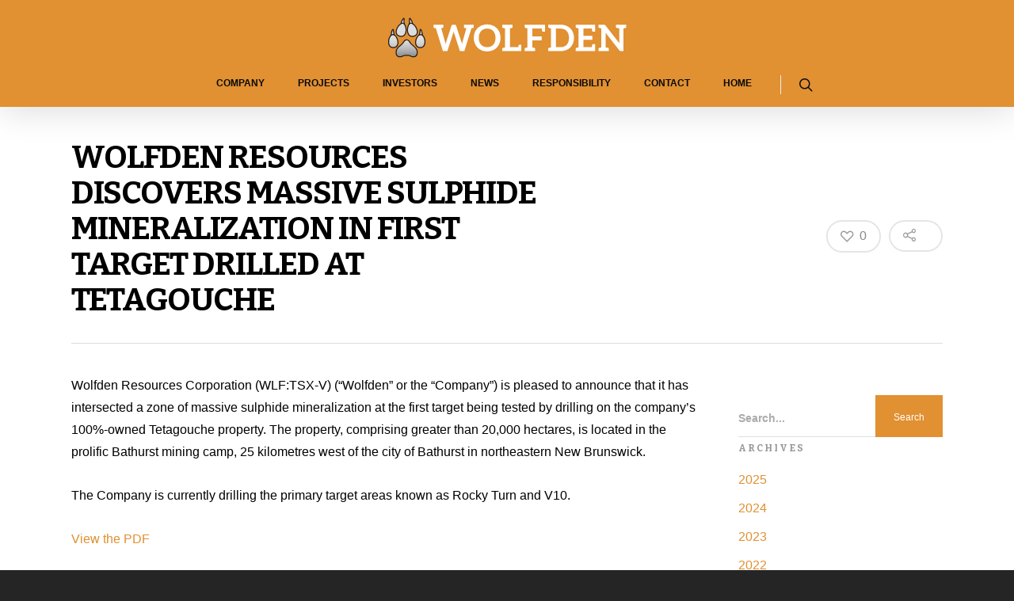

--- FILE ---
content_type: image/svg+xml
request_url: https://www.wolfdenresources.com/wp-content/uploads/2018/03/Wolfden-logo.svg
body_size: 5898
content:
<svg id="Layer_1" data-name="Layer 1" xmlns="http://www.w3.org/2000/svg" xmlns:xlink="http://www.w3.org/1999/xlink" viewBox="0 0 330 60"><defs><style>.cls-1{fill-rule:evenodd;fill:url(#linear-gradient);}.cls-2{fill:#231f20;}.cls-3{fill:url(#linear-gradient-2);}.cls-4{fill:url(#linear-gradient-3);}.cls-5{fill:url(#linear-gradient-4);}.cls-6{fill:url(#linear-gradient-5);}.cls-7{fill:url(#linear-gradient-6);}.cls-8{fill:url(#linear-gradient-7);}.cls-9{fill:url(#linear-gradient-8);}.cls-10{fill:url(#linear-gradient-9);}.cls-11{fill:#fff;}</style><linearGradient id="linear-gradient" x1="26.54" y1="6.02" x2="26.54" y2="57.22" gradientUnits="userSpaceOnUse"><stop offset="0" stop-color="#dcddde"/><stop offset="0.54" stop-color="#dcddde"/><stop offset="0.62" stop-color="#d3d4d5"/><stop offset="0.76" stop-color="#bbbcbd"/><stop offset="0.94" stop-color="#939597"/><stop offset="1" stop-color="#838587"/></linearGradient><linearGradient id="linear-gradient-2" x1="46.16" y1="3.17" x2="46.16" y2="65.33" xlink:href="#linear-gradient"/><linearGradient id="linear-gradient-3" x1="22.58" y1="42.22" x2="22.58" y2="97.99" gradientTransform="matrix(0.99, 0.14, -0.14, 0.99, 16.79, -41.13)" xlink:href="#linear-gradient"/><linearGradient id="linear-gradient-4" x1="45.29" y1="4.77" x2="45.29" y2="57.75" xlink:href="#linear-gradient"/><linearGradient id="linear-gradient-5" x1="34.48" y1="2.21" x2="34.48" y2="55.19" xlink:href="#linear-gradient"/><linearGradient id="linear-gradient-6" x1="569.64" y1="3.17" x2="569.64" y2="65.33" gradientTransform="matrix(-1, 0, 0, 1, 576.88, 0)" xlink:href="#linear-gradient"/><linearGradient id="linear-gradient-7" x1="540.78" y1="-31.96" x2="540.78" y2="23.81" gradientTransform="matrix(-0.99, 0.14, 0.14, 0.99, 560.09, -41.13)" xlink:href="#linear-gradient"/><linearGradient id="linear-gradient-8" x1="568.78" y1="4.77" x2="568.78" y2="57.75" gradientTransform="matrix(-1, 0, 0, 1, 576.88, 0)" xlink:href="#linear-gradient"/><linearGradient id="linear-gradient-9" x1="557.97" y1="2.21" x2="557.97" y2="55.19" gradientTransform="matrix(-1, 0, 0, 1, 576.88, 0)" xlink:href="#linear-gradient"/></defs><title>Artboard 1</title><polygon class="cls-1" points="22.72 36.66 22.87 36.42 23.01 36.19 23.16 35.97 23.31 35.76 23.46 35.56 23.62 35.37 23.78 35.19 23.94 35.02 24.09 34.86 24.26 34.71 24.42 34.57 24.59 34.44 24.75 34.32 24.92 34.22 25.09 34.12 25.27 34.03 25.54 33.91 25.82 33.81 26.1 33.72 26.38 33.68 26.69 33.68 26.98 33.72 27.27 33.81 27.55 33.91 27.69 33.97 27.83 34.03 28 34.12 28.17 34.22 28.34 34.32 28.5 34.44 28.67 34.57 28.83 34.71 28.99 34.86 29.15 35.02 29.31 35.19 29.47 35.37 29.62 35.56 29.77 35.76 29.93 35.97 30.07 36.19 30.22 36.42 30.37 36.66 30.52 36.91 30.67 37.15 30.83 37.38 30.99 37.62 31.16 37.85 31.34 38.08 31.52 38.3 31.71 38.52 31.9 38.74 32.09 38.95 32.3 39.16 32.5 39.37 32.72 39.57 32.94 39.77 33.16 39.97 33.39 40.16 33.86 40.55 34.33 40.94 34.81 41.35 35.29 41.77 35.78 42.19 36.03 42.41 36.28 42.63 36.78 43.08 37.29 43.54 37.41 43.66 37.54 43.77 37.66 43.9 37.78 44.02 37.9 44.15 38.01 44.28 38.13 44.41 38.24 44.55 38.35 44.68 38.45 44.83 38.56 44.97 38.66 45.12 38.76 45.26 38.86 45.42 38.96 45.57 39.06 45.73 39.15 45.88 39.24 46.04 39.32 46.21 39.41 46.38 39.49 46.54 39.58 46.72 39.66 46.89 39.73 47.07 39.81 47.25 39.88 47.43 39.95 47.61 40.02 47.8 40.09 47.99 40.15 48.18 40.22 48.38 40.28 48.58 40.37 48.9 40.4 49.06 40.44 49.23 40.47 49.39 40.49 49.55 40.52 49.75 40.55 50.03 40.56 50.19 40.56 50.34 40.57 50.5 40.55 50.82 40.53 51.13 40.48 51.44 40.43 51.74 40.39 51.89 40.3 52.2 40.2 52.49 40.09 52.79 39.95 53.09 39.88 53.23 39.8 53.38 39.72 53.52 39.63 53.66 39.54 53.8 39.45 53.93 39.36 54.06 39.27 54.18 39.17 54.3 39.07 54.42 38.97 54.53 38.87 54.63 38.76 54.74 38.66 54.83 38.55 54.93 38.43 55.02 38.32 55.1 38.21 55.18 38.12 55.24 37.97 55.33 37.84 55.39 37.72 55.45 37.59 55.51 37.46 55.56 37.33 55.61 37.2 55.65 37.06 55.7 36.81 55.75 36.64 55.78 36.49 55.81 36.35 55.83 36.2 55.84 36.05 55.85 35.72 55.85 35.54 55.84 35.36 55.83 35.19 55.82 35.01 55.79 34.84 55.77 34.67 55.73 34.5 55.7 34.33 55.65 34.16 55.61 33.99 55.55 33.82 55.5 33.65 55.43 33.49 55.37 33.32 55.29 33.16 55.22 32.78 55.03 32.59 54.94 32.4 54.85 32.21 54.77 32.02 54.69 31.83 54.61 31.64 54.53 31.44 54.46 31.25 54.39 30.86 54.26 30.48 54.13 30.09 54.02 29.89 53.97 29.69 53.92 29.3 53.83 28.9 53.75 28.71 53.71 28.51 53.67 28.11 53.61 27.71 53.56 27.31 53.52 26.91 53.49 26.19 53.49 25.78 53.52 25.38 53.56 24.98 53.61 24.58 53.67 24.18 53.75 23.79 53.83 23.39 53.92 23 54.02 22.61 54.13 22.22 54.26 21.84 54.39 21.45 54.53 21.07 54.69 20.69 54.85 20.31 55.03 19.76 55.29 19.6 55.37 19.43 55.43 19.1 55.55 18.93 55.61 18.72 55.66 18.42 55.73 18.25 55.77 18.07 55.79 17.9 55.82 17.73 55.83 17.55 55.84 17.37 55.85 17.2 55.85 17.04 55.85 16.89 55.84 16.74 55.83 16.59 55.81 16.45 55.78 16.3 55.76 16.16 55.73 16.03 55.7 15.89 55.65 15.76 55.61 15.62 55.56 15.49 55.51 15.37 55.45 15.24 55.39 15.12 55.33 15 55.26 14.88 55.18 14.77 55.1 14.65 55.02 14.54 54.93 14.43 54.83 14.32 54.74 14.22 54.63 14.12 54.53 14.01 54.42 13.92 54.3 13.82 54.18 13.73 54.06 13.63 53.93 13.55 53.8 13.46 53.66 13.38 53.52 13.29 53.38 13.21 53.23 13.14 53.09 13.07 52.94 13 52.79 12.94 52.65 12.88 52.49 12.83 52.35 12.78 52.2 12.74 52.05 12.7 51.89 12.66 51.74 12.63 51.59 12.6 51.44 12.58 51.28 12.56 51.13 12.54 50.97 12.52 50.66 12.52 50.5 12.52 50.34 12.53 50.19 12.54 50.03 12.55 49.87 12.57 49.71 12.59 49.55 12.62 49.39 12.65 49.23 12.68 49.06 12.72 48.9 12.76 48.74 12.81 48.58 12.87 48.38 12.94 48.18 13 47.99 13.07 47.8 13.13 47.61 13.21 47.43 13.28 47.25 13.36 47.07 13.43 46.89 13.51 46.72 13.59 46.54 13.68 46.38 13.76 46.21 13.85 46.04 13.94 45.88 14.04 45.73 14.13 45.57 14.23 45.42 14.32 45.26 14.42 45.12 14.53 44.97 14.63 44.83 14.74 44.68 14.85 44.55 14.96 44.41 15.07 44.28 15.19 44.15 15.31 44.02 15.43 43.9 15.55 43.77 15.67 43.66 15.8 43.54 16.05 43.31 16.31 43.08 16.56 42.85 16.81 42.63 17.05 42.41 17.3 42.19 17.55 41.98 17.79 41.77 18.04 41.55 18.28 41.35 18.52 41.14 18.76 40.94 18.99 40.74 19.23 40.55 19.46 40.35 19.93 39.97 20.15 39.77 20.37 39.57 20.59 39.37 20.79 39.16 21 38.95 21.19 38.74 21.39 38.52 21.57 38.3 21.75 38.08 21.97 37.79 22.09 37.62 22.24 37.41 22.42 37.15 22.57 36.91 22.72 36.66 22.72 36.66 22.72 36.66"/><path class="cls-2" d="M26.69,33.68l.29,0,.29.09.28.1.14.06.14.06.17.09.17.1.17.1.17.12.16.13.16.14.16.15.16.16.16.17.16.18.15.19.15.2.15.21.16.22.14.23.15.24.15.25.15.24.16.23.16.24.17.23.18.23.18.22.19.22.19.22.19.21.21.21.2.21.22.2.22.2.22.2.23.19.47.39.47.39.48.41.48.42.49.42.25.22.25.22.5.45.51.46.12.11.13.13.12.12.12.12.12.13.11.13.12.13.11.14.11.13.1.15.11.14.1.15.1.14.1.16.1.15.1.16.09.15.09.16.08.17.09.17.08.16.09.18.08.17.07.18.08.18.07.18.07.18.07.19.07.19.06.19.07.2.06.2.09.32,0,.16,0,.17,0,.16,0,.16,0,.2,0,.28v.47l0,.32,0,.31,0,.31-.06.3,0,.15-.09.31-.1.29-.12.3-.13.3-.07.14-.08.15-.08.14-.09.14-.09.14-.09.13-.09.13-.09.12-.1.12-.1.12-.1.11-.1.1-.11.11-.1.09-.11.1-.12.09-.11.08-.11.08-.09.06-.15.09-.13.06-.12.06-.13.06-.13.05-.13,0-.13,0-.14.05-.25,0-.17,0-.14,0-.15,0H35.19l-.18,0-.17,0-.17,0-.17,0-.17-.05-.18,0L34,55.55l-.17,0-.17-.07-.16-.06-.17-.08-.16-.07L32.78,55l-.19-.09-.19-.09-.19-.08L32,54.69l-.19-.08-.2-.08-.19-.07-.19-.07-.39-.13-.38-.13L30.09,54l-.2-.05-.2,0-.39-.09-.4-.08-.19,0-.2,0-.4-.07-.4,0-.4,0-.4,0h-.72l-.41,0-.4,0-.4,0-.4.07-.4.07-.39.08-.4.09L23,54l-.39.11-.39.13-.38.13-.39.14-.38.16-.38.16-.38.18-.55.26-.16.08-.17.06-.33.12-.17.06-.21,0-.3.07-.17,0-.18,0-.17,0H16.74l-.15,0-.14,0-.14,0-.15,0-.13,0-.14-.05-.13,0-.14,0-.13-.05-.12-.06-.13-.06-.12-.06L15,55.26l-.12-.08-.11-.08L14.65,55l-.11-.09-.11-.1-.11-.09-.1-.11-.1-.1L14,54.42l-.09-.12-.1-.12-.09-.12-.1-.13-.08-.13-.09-.14-.08-.14-.09-.14-.08-.15-.07-.14-.07-.15L13,52.79l-.06-.15-.06-.15-.05-.14-.05-.15,0-.15,0-.16,0-.15,0-.15,0-.15,0-.16,0-.15,0-.16,0-.31v-.79l0-.16,0-.16,0-.16,0-.16,0-.17,0-.16,0-.16.05-.16.06-.2.07-.2L13,48l.07-.19.06-.19.08-.18.07-.18.08-.18.07-.18.08-.17.08-.18.09-.16.08-.17.09-.17.09-.16.1-.15.09-.16.1-.15.09-.16.1-.14.11-.15.1-.14.11-.15.11-.13.11-.14.11-.13.12-.13.12-.13.12-.12.12-.12.12-.13.13-.11.25-.23.26-.23.25-.23.25-.22.24-.22.25-.22.25-.21.24-.21.25-.22.24-.2.24-.21.24-.2.23-.2.24-.19.23-.2.47-.38.22-.2.22-.2.21-.2.21-.21L21,39l.2-.21.2-.22.18-.22.18-.22.22-.29.12-.17.15-.21.18-.26.15-.24.15-.25.15-.24.14-.23.15-.22.15-.21.15-.2.16-.19.16-.18.16-.17.15-.16.17-.15.16-.14.17-.13.16-.12.17-.1.17-.1.18-.09.27-.12.28-.1.28-.09.28,0h.31m0-1.35h-.31l-.21,0-.28,0-.19,0-.28.08-.34.13-.08,0-.28.12-.23.11-.07,0-.17.1-.22.14-.22.16-.21.16-.22.18-.19.18-.21.2-.18.19-.2.23-.18.22-.18.24-.17.23-.17.26-.17.26-.16.28-.14.22-.15.22-.15.23-.15.21-.09.12-.22.29-.15.19-.17.2-.16.18L20,38l-.19.19-.19.19-.19.18-.19.18L19,39l-.43.37-.24.19-.23.19-.26.22-.23.19-.25.22-.24.2-.25.23-.24.2-.26.23-.24.21-.26.23-.24.22-.27.23-.24.22-.27.25-.11.1-.17.16-.13.13-.15.16-.12.12-.15.18-.11.13-.15.18-.1.12-.14.18-.11.15-.14.2-.09.14-.13.19-.1.16-.11.19-.09.14-.12.22-.09.16-.1.21-.09.16-.1.21-.08.19-.09.21-.07.17-.09.22-.08.19-.08.23-.07.18-.07.24-.07.19-.07.23,0,.16-.06.22,0,.17-.05.22,0,.17,0,.2,0,.2,0,.19v.19l0,.2v.57l0,.37,0,.23,0,.16,0,.2,0,.18,0,.2.05.19,0,.19.06.19.05.18.07.17.07.19.07.18.08.17.08.18.1.19.08.16.11.19.09.15.11.17.11.16.11.16.12.16.12.14.12.15.14.15.13.13.12.12.13.13.17.14.12.1.17.13.14.09.17.12.17.09.16.09.15.07.19.09.17.07.17.06.18.06.17,0,.21.06.18,0,.18,0,.16,0h.22l.18,0h.83l.22,0H18l.24,0,.18,0,.24-.05L19,57l.26-.06.23-.08.38-.13.21-.08.23-.11.56-.27.36-.17.35-.15.35-.14.36-.13.34-.12.37-.11.35-.1.37-.1.35-.08.37-.08.36-.06.36-.06.37,0,.37,0,.31,0h.63l.35,0,.36,0,.37.05.37.06.18,0,.16,0,.38.08.36.08.18,0,.16,0,.37.11.35.11.36.12.18.07.16.06.2.07.15.07.19.08.16.07.19.09.16.07.37.18.19.09.17.08.22.09.19.07.21.08.2.06L34,57l.21,0,.23,0,.18,0,.23,0,.19,0,.24,0,.21,0h.81l.21,0h.17l.08,0,.15,0,.21,0,.27-.06.11,0,.13,0,.16,0,.18-.07.16-.06.19-.08.16-.08.16-.09.2-.12.11-.06.07,0,.11-.08.14-.1.15-.12.15-.12.14-.13.14-.14.11-.1.06-.07.1-.11.11-.13.13-.16.1-.13,0-.06.09-.13.09-.14.12-.17.09-.15L41,54l.1-.18.08-.17.16-.34.14-.36,0-.07.1-.3.1-.36,0-.19.08-.38,0-.36a.34.34,0,0,0,0-.1l0-.31V50l0-.33,0-.24,0-.21,0-.18,0-.22,0-.17-.09-.35,0-.08L41.5,48l-.07-.2-.07-.2-.07-.2-.08-.22-.08-.2-.07-.2L41,46.56l-.1-.22-.08-.19L40.71,46l-.09-.19-.1-.19-.1-.18-.09-.18-.11-.18-.11-.19L40,44.69l-.11-.16-.11-.17-.12-.17L39.53,44l-.11-.15-.13-.16-.13-.15L39,43.41l-.12-.14-.15-.17L38.63,43l-.14-.13-.14-.14-.15-.14-.52-.47-.5-.45-.26-.22-.25-.23-.49-.43-.49-.42-.49-.41-.48-.41-.47-.39L34,38.94l-.21-.18-.2-.19-.19-.17-.18-.19L33.06,38l-.18-.19-.17-.2-.17-.2-.16-.2-.15-.2-.15-.2-.15-.22-.14-.21-.14-.21L31.52,36l-.15-.25-.16-.25L31,35.21,30.87,35l-.19-.24-.17-.22-.18-.21-.19-.21-.2-.19-.19-.19-.21-.18-.2-.15-.06,0-.17-.12-.2-.13-.07,0-.17-.1-.23-.12-.2-.09-.17-.07-.34-.13-.35-.1-.19,0-.3,0-.2,0Z"/><path class="cls-3" d="M45.75,19.42a20.81,20.81,0,0,1-1.19,6.93,6,6,0,0,1,3.2.86S47.08,21.37,45.75,19.42Z"/><path class="cls-2" d="M45.75,19.42c1.33,1.95,2,7.79,2,7.79a6.22,6.22,0,0,0-2.88-.87h-.32a20.81,20.81,0,0,0,1.19-6.93m0-1.35a1.31,1.31,0,0,0-.38.06,1.33,1.33,0,0,0-1,1.25,20,20,0,0,1-1.1,6.45,1.36,1.36,0,0,0,.16,1.32,1.38,1.38,0,0,0,1.09.55h.32a4.79,4.79,0,0,1,2.16.67,1.34,1.34,0,0,0,.72.21,1.28,1.28,0,0,0,.71-.21,1.34,1.34,0,0,0,.62-1.29c-.07-.64-.75-6.24-2.23-8.4a1.32,1.32,0,0,0-1.11-.59Z"/><path class="cls-4" d="M31,4.15a19.51,19.51,0,0,1-.3,7.44,9.91,9.91,0,0,1,3.48.49A13,13,0,0,0,31,4.15Z"/><path class="cls-2" d="M31,4.15a13,13,0,0,1,3.18,7.93,10.27,10.27,0,0,0-3-.5h-.48A19.51,19.51,0,0,0,31,4.15M31,2.8a1.38,1.38,0,0,0-.59.14,1.34,1.34,0,0,0-.72,1.5,18.32,18.32,0,0,1-.29,6.84,1.34,1.34,0,0,0,.28,1.18,1.31,1.31,0,0,0,1,.48h.1l.38,0a9.05,9.05,0,0,1,2.56.43,1.31,1.31,0,0,0,.44.07,1.34,1.34,0,0,0,1.35-1.3A14.43,14.43,0,0,0,32,3.29a1.34,1.34,0,0,0-1-.49Z"/><path class="cls-5" d="M45.93,26.43c5.44.31,8.51,17.37-1.07,16.66S40.49,26.13,45.93,26.43Z"/><path class="cls-2" d="M45.78,26.43h.15c5.33.31,8.38,16.68-.5,16.68l-.57,0c-9.49-.7-4.46-16.66.92-16.66m0-1.34h0c-4,0-7.4,6-7.59,11.18-.17,4.8,2.28,7.85,6.57,8.16l.67,0c4.15,0,6.82-3.1,7-8.09.15-5.15-2.44-11-6.38-11.28Z"/><path class="cls-6" d="M32.35,10.76c-4.75.31-7,18.79,3.44,16.71S37.09,10.46,32.35,10.76Z"/><path class="cls-2" d="M32.49,10.76c4.78,0,13.66,14.65,3.3,16.71a8.12,8.12,0,0,1-1.57.16c-8.65,0-6.36-16.58-1.87-16.87h.14m0-1.35h-.23C28.82,9.64,26.86,15.11,27,20,27.2,25.55,30,29,34.22,29a9.81,9.81,0,0,0,1.83-.19c4.12-.82,6.25-3.59,5.85-7.61-.53-5.39-5.63-11.77-9.41-11.77Z"/><path class="cls-7" d="M7.65,19.42a20.81,20.81,0,0,0,1.19,6.93,6,6,0,0,0-3.2.86S6.32,21.37,7.65,19.42Z"/><path class="cls-2" d="M7.65,19.42a20.81,20.81,0,0,0,1.19,6.93H8.52a6.22,6.22,0,0,0-2.88.87s.68-5.84,2-7.79m0-1.35a1.35,1.35,0,0,0-1.12.59c-1.47,2.16-2.15,7.76-2.23,8.4a1.38,1.38,0,0,0,.62,1.29,1.34,1.34,0,0,0,1.44,0,4.8,4.8,0,0,1,2.16-.67h.32a1.35,1.35,0,0,0,1.09-.55,1.33,1.33,0,0,0,.15-1.32A20.19,20.19,0,0,1,9,19.38a1.34,1.34,0,0,0-1-1.25,1.19,1.19,0,0,0-.37-.06Z"/><path class="cls-8" d="M22.44,4.15a19.61,19.61,0,0,0,.29,7.44,9.89,9.89,0,0,0-3.47.49A13,13,0,0,1,22.44,4.15Z"/><path class="cls-2" d="M22.44,4.15a19.61,19.61,0,0,0,.29,7.44h-.47a10.27,10.27,0,0,0-3,.5,13,13,0,0,1,3.18-7.93m0-1.35a1.34,1.34,0,0,0-1,.49,14.43,14.43,0,0,0-3.49,8.83,1.35,1.35,0,0,0,.59,1.07,1.29,1.29,0,0,0,.76.24,1.32,1.32,0,0,0,.44-.08,9.05,9.05,0,0,1,2.56-.43l.38,0h.09A1.35,1.35,0,0,0,24,11.28a18.34,18.34,0,0,1-.29-6.84A1.34,1.34,0,0,0,23,2.94a1.38,1.38,0,0,0-.59-.14Z"/><path class="cls-9" d="M7.47,26.43C2,26.74-1,43.8,8.54,43.09S12.9,26.13,7.47,26.43Z"/><path class="cls-2" d="M7.62,26.43c5.38,0,10.41,16,.92,16.66l-.57,0c-8.89,0-5.83-16.37-.5-16.68h.15m0-1.34H7.39C3.45,25.32.86,31.22,1,36.37c.14,5,2.81,8.09,7,8.09l.67,0c4.29-.31,6.74-3.36,6.56-8.16C15,31.1,11.66,25.09,7.62,25.09Z"/><path class="cls-10" d="M21.05,10.76c4.74.31,7,18.79-3.44,16.71S16.31,10.46,21.05,10.76Z"/><path class="cls-2" d="M20.91,10.76h.14c4.49.29,6.77,16.87-1.88,16.87a8.1,8.1,0,0,1-1.56-.16c-10.37-2.06-1.49-16.71,3.3-16.71m0-1.35h0c-3.77,0-8.88,6.38-9.41,11.77-.39,4,1.74,6.79,5.86,7.61a9.79,9.79,0,0,0,1.82.19c4.27,0,7-3.43,7.21-8.94.16-4.93-1.8-10.4-5.24-10.62Z"/><path class="cls-11" d="M119,12.21v3a1.45,1.45,0,0,1-1.26,1.57l-.55.1-1.43.26L106,48.58H99.85L91.9,23.73c-.1-.32-.2-.67-.31-1s-.21-.76-.31-1.18c-.1.42-.21.81-.32,1.18s-.22.73-.31,1l-8,24.85H76.51L66.74,17.1l-1.45-.26-.55-.1a1.45,1.45,0,0,1-1.26-1.57v-3H77.07v3a1.45,1.45,0,0,1-1.26,1.57l-.25.06-.56.14-.87.21L79.35,35.5c.15.54.29,1.12.42,1.75s.24,1.29.36,2c.14-.7.28-1.37.44-2s.33-1.21.52-1.75l7.14-21.75A2.44,2.44,0,0,1,89,12.69a2.24,2.24,0,0,1,1.45-.48h2a2.45,2.45,0,0,1,1.46.42,2.18,2.18,0,0,1,.8,1.12l7.09,21.75a29.31,29.31,0,0,1,1,3.58c.11-.65.23-1.27.36-1.89s.26-1.17.39-1.69l5.21-18.3-2.08-.46a1.45,1.45,0,0,1-1.26-1.57v-3H119Z"/><path class="cls-11" d="M154.49,37.8a17.48,17.48,0,0,1-3.74,5.9,17,17,0,0,1-5.81,3.89,21,21,0,0,1-15.06,0,17,17,0,0,1-5.83-3.89,17.22,17.22,0,0,1-3.76-5.9A20.11,20.11,0,0,1,119,30.4,20.13,20.13,0,0,1,120.29,23a17.32,17.32,0,0,1,3.76-5.9,17,17,0,0,1,5.83-3.88,20.88,20.88,0,0,1,15.06,0,17.28,17.28,0,0,1,5.81,3.88A17.53,17.53,0,0,1,154.49,23a20.13,20.13,0,0,1,1.34,7.41A20.11,20.11,0,0,1,154.49,37.8ZM148.09,25a11.51,11.51,0,0,0-2.27-4,9.86,9.86,0,0,0-3.61-2.54,13.53,13.53,0,0,0-9.6,0A9.85,9.85,0,0,0,129,21a11.43,11.43,0,0,0-2.31,4,16.84,16.84,0,0,0-.8,5.37,16.93,16.93,0,0,0,.8,5.37,11.34,11.34,0,0,0,2.31,4,10,10,0,0,0,3.63,2.53,13.53,13.53,0,0,0,9.6,0,10,10,0,0,0,3.61-2.53,11.42,11.42,0,0,0,2.27-4,16.93,16.93,0,0,0,.79-5.37A16.85,16.85,0,0,0,148.09,25Z"/><path class="cls-11" d="M184.46,39.88v8.7H158.12V45.63a1.46,1.46,0,0,1,1.26-1.58l.32,0,.74-.14,1.49-.26V17.2l-1.49-.27-.74-.13-.32-.06a1.45,1.45,0,0,1-1.26-1.57v-3H172.5v3a1.45,1.45,0,0,1-1.26,1.57l-.31.06-.75.13-1.48.27V43h11.71c.1-1.28.17-2,.2-2.18a1.08,1.08,0,0,1,1.17-.94Z"/><path class="cls-11" d="M217.08,12.21v9.56h-2.9a1.08,1.08,0,0,1-1.17-.94q-.1-.58-.36-3.24h-13V28.36h12.69v5.41H199.69V43.6l1.48.26.75.13.32.06a1.46,1.46,0,0,1,1.26,1.58v2.95H189.06V45.63a1.46,1.46,0,0,1,1.26-1.58l.32-.06.75-.13,1.48-.26V17.2l-1.48-.27-.75-.13-.32-.06a1.45,1.45,0,0,1-1.26-1.57v-3h28Z"/><path class="cls-11" d="M257,30.4a19.64,19.64,0,0,1-1.33,7.34,16.52,16.52,0,0,1-9.56,9.51,20.37,20.37,0,0,1-7.52,1.33H221.44v-3a1.45,1.45,0,0,1,1.26-1.57L223,44l.75-.13,1.49-.26V17.2l-1.49-.27L223,16.8l-.31-.06a1.45,1.45,0,0,1-1.26-1.57v-3h17.15a20.17,20.17,0,0,1,7.52,1.35,16.56,16.56,0,0,1,9.56,9.49A19.66,19.66,0,0,1,257,30.4Zm-6.91,0a16.56,16.56,0,0,0-.81-5.37A11.41,11.41,0,0,0,247,21a9.87,9.87,0,0,0-3.61-2.53,12.51,12.51,0,0,0-4.79-.88h-6.52V43.2h6.52a12.32,12.32,0,0,0,4.79-.88A9.87,9.87,0,0,0,247,39.79a11.46,11.46,0,0,0,2.29-4A16.64,16.64,0,0,0,250.09,30.4Z"/><path class="cls-11" d="M286.05,12.21v9.56h-2.9a1.07,1.07,0,0,1-1.17-.94c-.07-.39-.19-1.47-.37-3.24H269.93V27.68h12.29v5.21H269.93V43.17h11.68c.18-1.76.3-2.84.37-3.23a1.07,1.07,0,0,1,1.17-.94h2.9v9.58H259.3v-3a1.45,1.45,0,0,1,1.26-1.57l.31-.06.75-.13,1.49-.26V17.2l-1.49-.27-.75-.13-.31-.06a1.45,1.45,0,0,1-1.26-1.57v-3h26.75Z"/><path class="cls-11" d="M329,12.21v3a1.45,1.45,0,0,1-1.26,1.57l-.31.06-.75.13-1.49.27V48.58h-3.5a3.07,3.07,0,0,1-1.33-.25,3,3,0,0,1-1-.9l-19-24.23c.05.54.09,1.08.12,1.6s0,1,0,1.45V43.6l3.27.45A1.45,1.45,0,0,1,305,45.62v3H290.69v-3A1.45,1.45,0,0,1,292,44.05l.32-.06.75-.13,1.48-.26V17.2L293,16.94l-.75-.14-.32-.06a1.45,1.45,0,0,1-1.26-1.57v-3h7.36a5.28,5.28,0,0,1,.75,0,1.85,1.85,0,0,1,.55.15,2.2,2.2,0,0,1,.46.33,5,5,0,0,1,.5.56L319.4,37.62c-.06-.59-.11-1.16-.13-1.73s0-1.08,0-1.57V17.2L316,16.74a1.45,1.45,0,0,1-1.26-1.57v-3H329Z"/></svg>